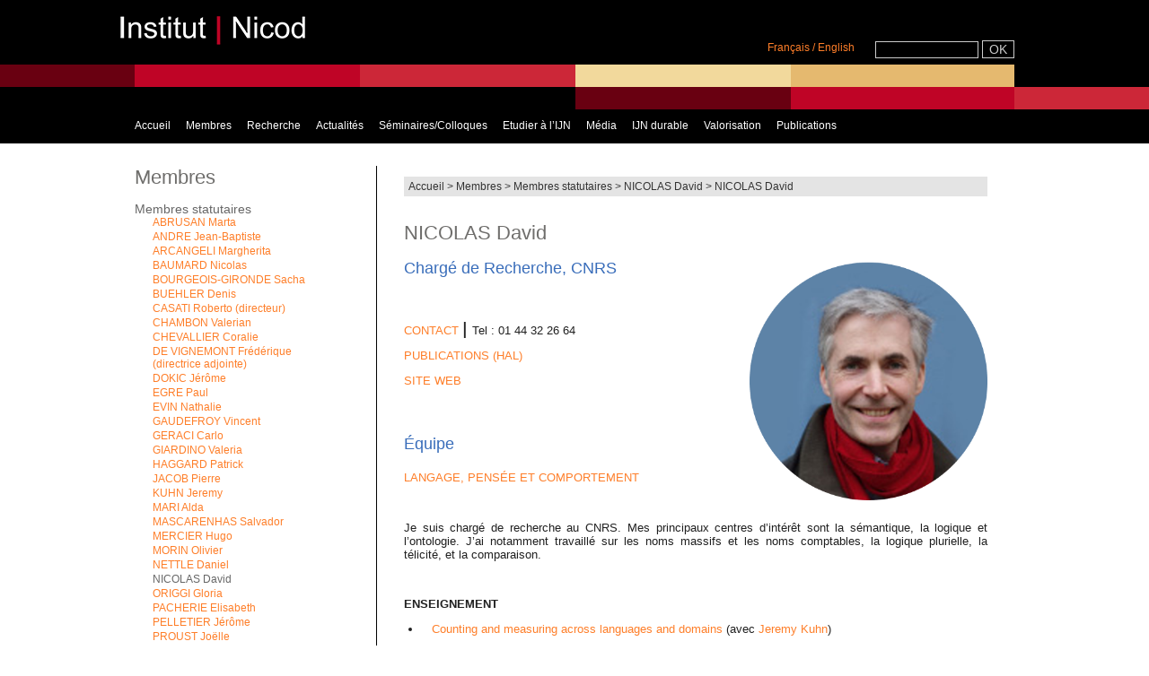

--- FILE ---
content_type: text/html; charset=utf-8
request_url: http://www.institutnicod.org/membres/membres-statutaires/nicolas-david/article/nicolas-david-115
body_size: 5777
content:
<!DOCTYPE html PUBLIC "-//W3C//DTD XHTML 1.0 Transitional//EN" "http://www.w3.org/TR/xhtml1/DTD/xhtml1-transitional.dtd">
<html xmlns="http://www.w3.org/1999/xhtml" xml:lang="fr" lang="fr" dir="ltr">
<head>
<base href="http://www.institutnicod.org/" />
<title>NICOLAS David - INSTITUT JEAN NICOD</title>
<meta name="description" content=" Research Scientist, CNRS CONTACT &#448; Tel : 01 44 32 26 64 PUBLICATIONS (HAL) WEBSITE Team LANGUAGE, THOUGHT AND BEHAVIOR I am a CNRS (...) " />
<link rel="canonical" href="http://www.institutnicod.org/membres/membres-statutaires/nicolas-david/article/nicolas-david-115" />

<link rel="icon" type="image/x-icon" href="squelettes/favicon.ico" />
<link rel="shortcut icon" type="image/x-icon" href="squelettes/favicon.ico" /><meta http-equiv="Content-Type" content="text/html; charset=utf-8" />


<meta name="generator" content="SPIP 3.2.19" />


<link rel="alternate" type="application/rss+xml" title="Syndiquer tout le site" href="spip.php?page=backend" />


<link rel="stylesheet" href="squelettes/spip_style.css" type="text/css" media="all" />


<link rel="stylesheet" href="plugins/auto/z/v1.7.31/spip_formulaires.css" type="text/css" media="projection, screen, tv" />


<script type="text/javascript">/* <![CDATA[ */
var box_settings = {tt_img:true,sel_g:"#documents_portfolio a[type=\'image/jpeg\'],#documents_portfolio a[type=\'image/png\'],#documents_portfolio a[type=\'image/gif\']",sel_c:".mediabox",trans:"elastic",speed:"200",ssSpeed:"2500",maxW:"90%",maxH:"90%",minW:"400px",minH:"",opa:"0.9",str_ssStart:"Diaporama",str_ssStop:"Arrêter",str_cur:"{current}/{total}",str_prev:"Précédent",str_next:"Suivant",str_close:"Fermer",splash_url:""};
var box_settings_splash_width = "600px";
var box_settings_splash_height = "90%";
var box_settings_iframe = true;
/* ]]> */</script>
<!-- insert_head_css --><link rel="stylesheet" href="plugins-dist/mediabox/colorbox/thickbox/colorbox.css" type="text/css" media="all" /><link rel="stylesheet" href="local/cache-css/cssdyn-css_nivoslider_css-e78708cf.css?1744623799" type="text/css" media="all" />
<link rel='stylesheet' type='text/css' media='all' href='plugins/auto/hal_pub/v1.0.10/css/hal_pub.css' />
<link rel="stylesheet" type="text/css" href="plugins/auto/agenda/v4.5.4/css/spip.agenda.css" />


<link rel="stylesheet" href="squelettes/habillage.css" type="text/css" media="projection, screen, tv" />


<link rel="stylesheet" href="squelettes-dist/impression.css" type="text/css" media="print" />




<link rel="stylesheet" href="squelettes/perso.css" type="text/css" media="projection, screen, tv" />



<script src="prive/javascript/jquery.js?1680243179" type="text/javascript"></script>

<script src="prive/javascript/jquery-migrate-3.0.1.js?1680243179" type="text/javascript"></script>

<script src="prive/javascript/jquery.form.js?1680243179" type="text/javascript"></script>

<script src="prive/javascript/jquery.autosave.js?1680243179" type="text/javascript"></script>

<script src="prive/javascript/jquery.placeholder-label.js?1680243179" type="text/javascript"></script>

<script src="prive/javascript/ajaxCallback.js?1680243179" type="text/javascript"></script>

<script src="prive/javascript/js.cookie.js?1680243179" type="text/javascript"></script>

<script src="prive/javascript/jquery.cookie.js?1680243179" type="text/javascript"></script>
<!-- insert_head -->
	<script src="plugins-dist/mediabox/javascript/jquery.colorbox.js?1680243131" type="text/javascript"></script>
	<script src="plugins-dist/mediabox/javascript/spip.mediabox.js?1680243131" type="text/javascript"></script>
<script type='text/javascript' src='plugins/auto/hal_pub/v1.0.10/js/hal_pub.js'></script></head>
<body class="page_article">
<div id="page">
	<div id="entete">
 		<div class="accueil"><span>
 <a href="/"><img src="/squelettes/img/logo-ijn.png" alt="Institut Jean Nicod" width="250" height="70" /></a></span>
</div><!-- fin div class accueil -->
 
<div class="formulaire_spip formulaire_recherche" id="formulaire_recherche">
<!-- div class="tweet"> 
 <a href="https://twitter.com/InstitutNicod"><img src="/squelettes/img/tweety-petty.jpg" /></a></div -->
<div class="languesrecherche">
				<div class="langues"><a name="formulaire_menu_lang" id="formulaire_menu_lang"></a>
<form method="post" action="http://www.institutnicod.org/spip.php?action=converser&amp;redirect=%2Fmembres%2Fmembres-statutaires%2Fnicolas-david%2Farticle%2Fnicolas-david-115">
	<input name="action" value="converser" type="hidden"
/><input name="redirect" value="/membres/membres-statutaires/nicolas-david/article/nicolas-david-115" type="hidden"
/>
	<a name="var_lang" id="var_lang" href="http://www.institutnicod.org/spip.php?action=converser&amp;redirect=%2Fmembres%2Fmembres-statutaires%2Fnicolas-david%2Farticle%2Fnicolas-david-115&var_lang=fr">Fran&#231;ais</a>&nbsp;<font color="#fe7e29">/</font>&nbsp;<a name="var_lang" id="var_lang" href="http://www.institutnicod.org/spip.php?action=converser&amp;redirect=%2Fmembres%2Fmembres-statutaires%2Fnicolas-david%2Farticle%2Fnicolas-david-115&var_lang=en">English</a>&nbsp;</form></div><!-- fin div langues -->
<form action="spip.php?page=recherche" method="get">
	<input name="page" value="recherche" type="hidden"
/>
	
	<input type="text" class="text" size="30" name="recherche" id="recherche" accesskey="4" />
   	<input type="submit" class="submit boutonBandeau" value="OK" title="Rechercher" >
</form>
</div><!-- fin languesrecherche -->
</div><!-- fin form_recherche --><!-- div class="departement">< / div --><!-- fin div class departement --> 
	<div id="nav">
		<div class="menu-conteneur navbar-inner">
<ul class="menu-liste menu-items out" data-depth="0">
		<li class="menu-entree item menu-items__item menu-items__item_accueil">
		<a href="http://www.institutnicod.org" class="menu-items__lien">Accueil</a>
				<ul class="menu-liste menu-items" data-depth="1">
		<li class="menu-entree item menu-items__item menu-items__item_objet menu-items__item_rubrique rub399">
			<a href="accueil/nouvelles-publications/" class="menu-items__lien">Nouvelles Publications</a>
		</li>
		<li class="menu-entree item menu-items__item menu-items__item_objet menu-items__item_rubrique rub349">
			<a href="accueil/presentation/" class="menu-items__lien">Présentation</a>
		</li>
		<li class="menu-entree item menu-items__item menu-items__item_objet menu-items__item_rubrique rub350">
			<a href="accueil/contacts/" class="menu-items__lien">Contacts</a>
		</li>
		<li class="menu-entree item menu-items__item menu-items__item_objet menu-items__item_rubrique rub351">
			<a href="accueil/plan-d-acces-351/" class="menu-items__lien">Plan d&#8217;accès</a>
		</li>
		<li class="menu-entree item menu-items__item menu-items__item_objet menu-items__item_rubrique rub352">
			<a href="accueil/library/" class="menu-items__lien">Bibliothèque</a>
		</li>
		<li class="menu-entree item menu-items__item menu-items__item_objet menu-items__item_rubrique rub353">
			<a href="accueil/mailing-list/" class="menu-items__lien">Mailing List</a>
		</li>
		<li class="menu-entree item menu-items__item menu-items__item_objet menu-items__item_rubrique rub354">
			<a href="accueil/offres-d-emploi/" class="menu-items__lien">Offres d&#8217;emploi</a>
		</li>
		<li class="menu-entree item menu-items__item menu-items__item_objet menu-items__item_rubrique rub355">
			<a href="accueil/links/" class="menu-items__lien">Liens</a>
		</li>
		<li class="menu-entree item menu-items__item menu-items__item_objet menu-items__item_rubrique rub1459">
			<a href="accueil/mentions-legales/" class="menu-items__lien">Mentions légales</a>
		</li>
		
	</ul> 
		</li>
		<li class="menu-entree item menu-items__item menu-items__item_objet menu-items__item_rubrique on active rub2">
			<a href="membres/" class="menu-items__lien">Membres</a>
				      
				
					<ul class="menu-liste menu-items menu-items" data-depth="1">
				
					
					<li class="menu-entree item menu-items__item menu-items__item_objet menu-items__item_rubrique on active rub8">
						<a href="membres/membres-statutaires/" class="menu-items__lien">Membres statutaires</a>
						
					</li>
				
					
					<li class="menu-entree item menu-items__item menu-items__item_objet menu-items__item_rubrique rub35">
						<a href="membres/post-doctorant-e-s/" class="menu-items__lien">Post-doctorant·e·s</a>
						
					</li>
				
					
					<li class="menu-entree item menu-items__item menu-items__item_objet menu-items__item_rubrique rub36">
						<a href="membres/etudiant-e-s/" class="menu-items__lien">Etudiant·e·s</a>
						
					</li>
				
					
					<li class="menu-entree item menu-items__item menu-items__item_objet menu-items__item_rubrique rub677">
						<a href="membres/ingenieur-e-s/" class="menu-items__lien">Ingénieur·e·s</a>
						
					</li>
				
					
					<li class="menu-entree item menu-items__item menu-items__item_objet menu-items__item_rubrique rub1007">
						<a href="membres/visiteur-euse-s/" class="menu-items__lien">Visiteur·euse·s</a>
						
					</li>
				
					
					<li class="menu-entree item menu-items__item menu-items__item_objet menu-items__item_rubrique rub1206">
						<a href="membres/jeunes-docteur-e-s/" class="menu-items__lien">Jeunes docteur·e·s</a>
						
					</li>
				
					
					</ul>
				
			
		</li>
		<li class="menu-entree item menu-items__item menu-items__item_objet menu-items__item_rubrique rub15">
			<a href="recherche/" class="menu-items__lien">Recherche</a>
				   
				
					<ul class="menu-liste menu-items menu-items" data-depth="1">
				
					
					<li class="menu-entree item menu-items__item menu-items__item_objet menu-items__item_rubrique rub16">
						<a href="recherche/equipes/" class="menu-items__lien">Equipes</a>
						
					</li>
				
					
					<li class="menu-entree item menu-items__item menu-items__item_objet menu-items__item_rubrique rub21">
						<a href="recherche/projets/" class="menu-items__lien">Projets</a>
						
					</li>
				
					
					<li class="menu-entree item menu-items__item menu-items__item_objet menu-items__item_rubrique rub472">
						<a href="recherche/reseaux/" class="menu-items__lien">Réseaux</a>
						
					</li>
				
					
					</ul>
				
			
		</li>
		<li class="menu-entree item menu-items__item menu-items__item_objet menu-items__item_rubrique rub24">
			<a href="actualites/" class="menu-items__lien">Actualités</a>
				
				
					
				
			
		</li>
		<li class="menu-entree item menu-items__item menu-items__item_objet menu-items__item_rubrique rub25">
			<a href="seminaires-colloques/" class="menu-items__lien">Séminaires/Colloques</a>
				      
				
					<ul class="menu-liste menu-items menu-items" data-depth="1">
				
					
					<li class="menu-entree item menu-items__item menu-items__item_objet menu-items__item_rubrique rub1304">
						<a href="seminaires-colloques/archives/" class="menu-items__lien">Archives</a>
						
					</li>
				
					
					<li class="menu-entree item menu-items__item menu-items__item_objet menu-items__item_rubrique rub1405">
						<a href="seminaires-colloques/prix-jean-nicod/" class="menu-items__lien">Prix Jean Nicod</a>
						
					</li>
				
					
					<li class="menu-entree item menu-items__item menu-items__item_objet menu-items__item_rubrique rub1177">
						<a href="seminaires-colloques/colloquium-de-philosophie-de-jean-nicod/" class="menu-items__lien">Colloquium de philosophie de Jean Nicod</a>
						
					</li>
				
					
					<li class="menu-entree item menu-items__item menu-items__item_objet menu-items__item_rubrique rub41">
						<a href="seminaires-colloques/colloques-et-conferences/" class="menu-items__lien">Colloques et conférences</a>
						
					</li>
				
					
					<li class="menu-entree item menu-items__item menu-items__item_objet menu-items__item_rubrique rub40">
						<a href="seminaires-colloques/seminaires/" class="menu-items__lien">Séminaires</a>
						
					</li>
				
					
					<li class="menu-entree item menu-items__item menu-items__item_objet menu-items__item_rubrique rub299">
						<a href="seminaires-colloques/soutenances-de-these-et-hdr/" class="menu-items__lien">Soutenances de Thèse et HDR</a>
						
					</li>
				
					
					</ul>
				
			
		</li>
		<li class="menu-entree item menu-items__item menu-items__item_objet menu-items__item_rubrique rub17">
			<a href="etudier-a-l-ijn/" class="menu-items__lien">Etudier à l&#8217;IJN</a>
				     
				
					<ul class="menu-liste menu-items menu-items" data-depth="1">
				
					
					<li class="menu-entree item menu-items__item menu-items__item_objet menu-items__item_rubrique rub1332">
						<a href="etudier-a-l-ijn/philosophie/" class="menu-items__lien">PHILOSOPHIE</a>
						
					</li>
				
					
					<li class="menu-entree item menu-items__item menu-items__item_objet menu-items__item_rubrique rub19">
						<a href="etudier-a-l-ijn/sciences-sociales/" class="menu-items__lien">SCIENCES SOCIALES</a>
						
					</li>
				
					
					<li class="menu-entree item menu-items__item menu-items__item_objet menu-items__item_rubrique rub688">
						<a href="etudier-a-l-ijn/linguistique/" class="menu-items__lien">LINGUISTIQUE</a>
						
					</li>
				
					
					<li class="menu-entree item menu-items__item menu-items__item_objet menu-items__item_rubrique rub269">
						<a href="etudier-a-l-ijn/theses-soutenues/" class="menu-items__lien">Thèses soutenues</a>
						
					</li>
				
					
					<li class="menu-entree item menu-items__item menu-items__item_objet menu-items__item_rubrique rub1077">
						<a href="etudier-a-l-ijn/offres-des-stage-a-l-institut-jean-nicod/" class="menu-items__lien">Offres des stage à l&#8217;Institut Jean-Nicod</a>
						
					</li>
				
					
					</ul>
				
			
		</li>
		<li class="menu-entree item menu-items__item menu-items__item_objet menu-items__item_rubrique rub47">
			<a href="audio-video/" class="menu-items__lien">Média</a>
				        
				
					<ul class="menu-liste menu-items menu-items" data-depth="1">
				
					
					<li class="menu-entree item menu-items__item menu-items__item_objet menu-items__item_rubrique rub331">
						<a href="audio-video/conferences-jean-nicod-331/" class="menu-items__lien">Conférences Jean Nicod</a>
						
					</li>
				
					
					<li class="menu-entree item menu-items__item menu-items__item_objet menu-items__item_rubrique rub392">
						<a href="audio-video/seminaire-jean-nicod/" class="menu-items__lien">Séminaire Jean Nicod</a>
						
					</li>
				
					
					<li class="menu-entree item menu-items__item menu-items__item_objet menu-items__item_rubrique rub337">
						<a href="audio-video/colloques-337/" class="menu-items__lien">Colloques</a>
						
					</li>
				
					
					<li class="menu-entree item menu-items__item menu-items__item_objet menu-items__item_rubrique rub334">
						<a href="audio-video/ealing/" class="menu-items__lien">EAling</a>
						
					</li>
				
					
					<li class="menu-entree item menu-items__item menu-items__item_objet menu-items__item_rubrique rub336">
						<a href="audio-video/les-lundis-de-la-philosophie/" class="menu-items__lien">Les lundis de la philosophie</a>
						
					</li>
				
					
					<li class="menu-entree item menu-items__item menu-items__item_objet menu-items__item_rubrique rub339">
						<a href="audio-video/membres-de-l-ijn/" class="menu-items__lien">Membres de l&#8217;IJN</a>
						
					</li>
				
					
					<li class="menu-entree item menu-items__item menu-items__item_objet menu-items__item_rubrique rub397">
						<a href="audio-video/cycles-de-conferences/" class="menu-items__lien">Cycles de conférences</a>
						
					</li>
				
					
					<li class="menu-entree item menu-items__item menu-items__item_objet menu-items__item_rubrique rub398">
						<a href="audio-video/conferences-ponctuelles/" class="menu-items__lien">Conférences ponctuelles</a>
						
					</li>
				
					
					</ul>
				
			
		</li>
		
		<li class="menu-entree item menu-items__item menu-items__item_objet menu-items__item_rubrique rub1404">
			<a href="ijn-durable/" class="menu-items__lien">IJN durable</a>
				
				
					
				
			
		</li>
		<li class="menu-entree item menu-items__item menu-items__item_objet menu-items__item_rubrique rub1403">
			<a href="valorisation/" class="menu-items__lien">Valorisation</a>
				 
				
					<ul class="menu-liste menu-items menu-items" data-depth="1">
				
					
					<li class="menu-entree item menu-items__item menu-items__item_objet menu-items__item_rubrique rub1541">
						<a href="valorisation/intact-detection-des-intentions-prediction-de-l-action/" class="menu-items__lien">INTACT - Détection des Intentions, Prédiction de l&#8217;Action</a>
						
					</li>
				
					
					</ul>
				
			
		</li>
		<li class="menu-entree item menu-items__item menu-items__item_lien">
		<a href="https://hal-ens.archives-ouvertes.fr/JEAN-NICOD" class="menu-items__lien">Publications</a> 
		</li>
		
	</ul></div>	</div>
	</div>
    <div id="conteneur">
            <div id="contenu">
                <div class="contenu-principal">


<p id="hierarchie"><a href="http://www.institutnicod.org/">Accueil</a> &gt; <a href="membres/">Membres</a> &gt; <a href="membres/membres-statutaires/">Membres statutaires</a> &gt; <a href="membres/membres-statutaires/nicolas-david/">NICOLAS David</a> &gt; <strong class="on">NICOLAS David</strong></p>


  
	<div class="cartouche">
    	<div class="logo-portrait">
		
        <br />
        <span><br /></span>
        </div>
         <h1>NICOLAS David</h1>
		
		
	</div>
	<div class="surlignable">
		<div class="texte"><h2 class="spip"><img alt="" height="266" src="http://www.institutnicod.org/IMG//ND 7cm.png" style="float:right" width="265" />Chargé de Recherche, CNRS</h2>
<p>&nbsp;</p>
<p><a href="mailto:dnicolas@gmx.net" class='spip_mail'>CONTACT</a> <span style="font-size:11pt"><span style="line-height:107%"><span style="font-family:&quot;Calibri&quot;,sans-serif"><span style="font-size:14.0pt"><span style="line-height:107%">ǀ </span></span></span></span></span>Tel&nbsp;:&nbsp;01 44 32 26 64</p>
<p><a href="https://jeannicod.ccsd.cnrs.fr/search/index/?q=authIdHal_s%3A%22david-nicolas%22&amp;sort=producedDate_tdate+desc" class='spip_out' rel='external'>PUBLICATIONS (HAL)</a></p>
<p><a href="http://d.a.nicolas.free.fr/" class='spip_out' rel='external'>SITE WEB</a></p>
<p>&nbsp;</p>
<h2 class="spip">Équipe</h2>
<p><a href="https://sites.google.com/view/language-thought-behavior/home?authuser=0" class='spip_out' rel='external'><span style="text-align: justify;">LANGAGE, PENSÉE ET COMPORTEMENT</span></a></p>
<p>&nbsp;</p>
<p style="text-align: justify;">Je suis chargé de recherche au CNRS. Mes principaux centres d’intérêt sont la sémantique, la logique et l’ontologie. J’ai notamment travaillé sur les noms massifs et les noms comptables, la logique plurielle, la télicité, et la comparaison.</p>
<p style="text-align: justify;">&nbsp;</p>
<p style="text-align: justify;"><strong>ENSEIGNEMENT</strong></p>
<ul>
	<li style="text-align: justify;">
<p><a href="https://docs.google.com/document/d/1quvliqnjlcgK50WiToeyT53liy4GOiHPHWltqYiIPyI/edit" class='spip_out' rel='external'>Counting and measuring across languages and domains</a> (avec <a href="http://www.institutnicod.org/membres/membres-statutaires/kuhn-jeremy/?var_mode=calcul">Jeremy Kuhn</a>)</p>
</li>
</ul></div>
		        
	</div>


<div></div>






</div> 
            </div>
            <div id="navigation">
                <div class="titre-rubrique">Membres</div>




<div class="liste articles">
	
		
		<ul class="liste-items">
		
           	

				

               
                
            
           	

				

               
                
            
           	

				

               
                
            
           	

				

               
                
            
           	

				

               
                
            
           	

				

               
                
            
           	

				

               
                
            
           	

				

               
                
            
           	

				

               
                
            
			</ul>
			
            

	
		
		<ul class="liste-items">
		
           	 
			<li class="item"><a href="membres/membres-statutaires/" class="on">Membres statutaires</a>
                
		<ul class="liste-items">
		
           	 
			<li class="item"><a href="membres/membres-statutaires/abrusan-marta/">ABRUSAN Marta</a>
                
                </li>
				

               
                
            
           	 
			<li class="item"><a href="membres/membres-statutaires/andre-jean-baptiste/">ANDRE Jean-Baptiste</a>
                
                </li>
				

               
                
            
           	 
			<li class="item"><a href="membres/membres-statutaires/arcangeli-margherita/">ARCANGELI Margherita</a>
                
                </li>
				

               
                
            
           	 
			<li class="item"><a href="membres/membres-statutaires/baumard-nicolas/">BAUMARD Nicolas</a>
                
                </li>
				

               
                
            
           	 
			<li class="item"><a href="membres/membres-statutaires/bourgeois-gironde-sacha/">BOURGEOIS-GIRONDE Sacha</a>
                
                </li>
				

               
                
            
           	 
			<li class="item"><a href="membres/membres-statutaires/buehler-denis/">BUEHLER Denis</a>
                
                </li>
				

               
                
            
           	 
			<li class="item"><a href="membres/membres-statutaires/casati-roberto-directeur/">CASATI Roberto (directeur)</a>
                
                </li>
				

               
                
            
           	 
			<li class="item"><a href="membres/membres-statutaires/chambon-valerian/">CHAMBON Valerian</a>
                
                </li>
				

               
                
            
           	 
			<li class="item"><a href="membres/membres-statutaires/chevallier-coralie/">CHEVALLIER Coralie</a>
                
                </li>
				

               
                
            
           	 
			<li class="item"><a href="membres/membres-statutaires/de-vignemont-frederique-directrice-adjointe/">DE VIGNEMONT Frédérique (directrice adjointe)</a>
                
                </li>
				

               
                
            
           	 
			<li class="item"><a href="membres/membres-statutaires/dokic-jerome/">DOKIC Jérôme</a>
                
                </li>
				

               
                
            
           	 
			<li class="item"><a href="membres/membres-statutaires/egre-paul/">EGRE Paul</a>
                
                </li>
				

               
                
            
           	 
			<li class="item"><a href="membres/membres-statutaires/evin-nathalie/">EVIN Nathalie</a>
                
                </li>
				

               
                
            
           	 
			<li class="item"><a href="membres/membres-statutaires/gaudefroy-vincent/">GAUDEFROY Vincent</a>
                
                </li>
				

               
                
            
           	 
			<li class="item"><a href="membres/membres-statutaires/geraci-carlo/">GERACI Carlo</a>
                
                </li>
				

               
                
            
           	 
			<li class="item"><a href="membres/membres-statutaires/giardino-valeria/">GIARDINO Valeria</a>
                
                </li>
				

               
                
            
           	 
			<li class="item"><a href="membres/membres-statutaires/haggard-patrick/">HAGGARD Patrick</a>
                
                </li>
				

               
                
            
           	 
			<li class="item"><a href="membres/membres-statutaires/jacob-pierre/">JACOB Pierre</a>
                
                </li>
				

               
                
            
           	 
			<li class="item"><a href="membres/membres-statutaires/kuhn-jeremy/">KUHN Jeremy</a>
                
                </li>
				

               
                
            
           	 
			<li class="item"><a href="membres/membres-statutaires/mari-alda/">MARI Alda</a>
                
                </li>
				

               
                
            
           	 
			<li class="item"><a href="membres/membres-statutaires/mascarenhas-salvador/">MASCARENHAS Salvador</a>
                
                </li>
				

               
                
            
           	 
			<li class="item"><a href="membres/membres-statutaires/mercier-hugo/">MERCIER Hugo</a>
                
                </li>
				

               
                
            
           	 
			<li class="item"><a href="membres/membres-statutaires/morin-olivier/">MORIN Olivier</a>
                
                </li>
				

               
                
            
           	 
			<li class="item"><a href="membres/membres-statutaires/nettle-daniel/">NETTLE Daniel</a>
                
                </li>
				

               
                
            
           	 
			<li class="item"><a href="membres/membres-statutaires/nicolas-david/" class="on">NICOLAS David</a>
                
                </li>
				

               
                
            
           	 
			<li class="item"><a href="membres/membres-statutaires/origgi-gloria/">ORIGGI Gloria</a>
                
                </li>
				

               
                
            
           	 
			<li class="item"><a href="membres/membres-statutaires/pacherie-elisabeth/">PACHERIE Elisabeth</a>
                
                </li>
				

               
                
            
           	 
			<li class="item"><a href="membres/membres-statutaires/pelletier-jerome/">PELLETIER Jérôme</a>
                
                </li>
				

               
                
            
           	 
			<li class="item"><a href="membres/membres-statutaires/proust-joelle/">PROUST Joëlle</a>
                
                </li>
				

               
                
            
           	 
			<li class="item"><a href="membres/membres-statutaires/ravaux-lucie/">RAVAUX Lucie</a>
                
                </li>
				

               
                
            
           	 
			<li class="item"><a href="membres/membres-statutaires/recanati-francois/">RECANATI François</a>
                
                </li>
				

               
                
            
           	 
			<li class="item"><a href="membres/membres-statutaires/schlenker-philippe/">SCHLENKER Philippe</a>
                
                </li>
				

               
                
            
           	 
			<li class="item"><a href="membres/membres-statutaires/spector-benjamin/">SPECTOR Benjamin</a>
                
                </li>
				

               
                
            
           	 
			<li class="item"><a href="membres/membres-statutaires/stojanovic-isidora/">STOJANOVIC Isidora</a>
                
                </li>
				

               
                
            
           	 
			<li class="item"><a href="membres/membres-statutaires/strickland-brent/">STRICKLAND Brent</a>
                
                </li>
				

               
                
            
           	 
			<li class="item"><a href="membres/membres-statutaires/tiercelin-claudine/">TIERCELIN Claudine</a>
                
                </li>
				

               
                
            
			</ul>
			
                </li>
				

               
                
            
           	 
			<li class="item"><a href="membres/post-doctorant-e-s/">Post-doctorant·e·s</a>
                
		<ul class="liste-items">
		
           	

				

               
                
            
           	

				

               
                
            
           	

				

               
                
            
           	

				

               
                
            
           	

				

               
                
            
           	

				

               
                
            
           	

				

               
                
            
           	

				

               
                
            
           	

				

               
                
            
           	

				

               
                
            
           	

				

               
                
            
           	

				

               
                
            
           	

				

               
                
            
           	

				

               
                
            
           	

				

               
                
            
           	

				

               
                
            
           	

				

               
                
            
           	

				

               
                
            
           	

				

               
                
            
			</ul>
			
                </li>
				

               
                
            
           	 
			<li class="item"><a href="membres/etudiant-e-s/">Etudiant·e·s</a>
                
		<ul class="liste-items">
		
           	

				

               
                
            
           	

				

               
                
            
           	

				

               
                
            
           	

				

               
                
            
			</ul>
			
                </li>
				

               
                
            
           	 
			<li class="item"><a href="membres/ingenieur-e-s/">Ingénieur·e·s</a>
                
		<ul class="liste-items">
		
           	

				

               
                
            
           	

				

               
                
            
           	

				

               
                
            
           	

				

               
                
            
			</ul>
			
                </li>
				

               
                
            
           	 
			<li class="item"><a href="membres/visiteur-euse-s/">Visiteur·euse·s</a>
                
		<ul class="liste-items">
		
           	

				

               
                
            
           	

				

               
                
            
           	

				

               
                
            
           	

				

               
                
            
           	

				

               
                
            
			</ul>
			
                </li>
				

               
                
            
           	 
			<li class="item"><a href="membres/jeunes-docteur-e-s/">Jeunes docteur·e·s</a>
                
		<ul class="liste-items">
		
           	

				

               
                
            
           	

				

               
                
            
           	

				

               
                
            
           	

				

               
                
            
           	

				

               
                
            
           	

				

               
                
            
           	

				

               
                
            
           	

				

               
                
            
           	

				

               
                
            
           	

				

               
                
            
           	

				

               
                
            
           	

				

               
                
            
           	

				

               
                
            
           	

				

               
                
            
           	

				

               
                
            
           	

				

               
                
            
           	

				

               
                
            
           	

				

               
                
            
           	

				

               
                
            
           	

				

               
                
            
           	

				

               
                
            
           	

				

               
                
            
           	

				

               
                
            
           	

				

               
                
            
           	

				

               
                
            
           	

				

               
                
            
           	

				

               
                
            
           	

				

               
                
            
           	

				

               
                
            
           	

				

               
                
            
           	

				

               
                
            
           	

				

               
                
            
           	

				

               
                
            
           	

				

               
                
            
           	

				

               
                
            
           	

				

               
                
            
           	

				

               
                
            
           	

				

               
                
            
           	

				

               
                
            
           	

				

               
                
            
           	

				

               
                
            
           	

				

               
                
            
           	

				

               
                
            
           	

				

               
                
            
           	

				

               
                
            
           	

				

               
                
            
           	

				

               
                
            
           	

				

               
                
            
           	

				

               
                
            
           	

				

               
                
            
           	

				

               
                
            
           	

				

               
                
            
           	

				

               
                
            
           	

				

               
                
            
           	

				

               
                
            
           	

				

               
                
            
           	

				

               
                
            
           	

				

               
                
            
           	

				

               
                
            
           	

				

               
                
            
           	

				

               
                
            
           	

				

               
                
            
           	

				

               
                
            
			</ul>
			
                </li>
				

               
                
            
			</ul>
			
            

	
		
		<ul class="liste-items">
		
           	

				

               
                
            
           	

				

               
                
            
           	

				

               
                
            
			</ul>
			
            

	
		
            

	
		
		<ul class="liste-items">
		
           	

				

               
                
            
           	

				

               
                
            
           	

				

               
                
            
           	

				

               
                
            
           	

				

               
                
            
           	

				

               
                
            
			</ul>
			
            

	
		
		<ul class="liste-items">
		
           	

				

               
                
            
           	

				

               
                
            
           	

				

               
                
            
           	

				

               
                
            
           	

				

               
                
            
			</ul>
			
            

	
		
		<ul class="liste-items">
		
           	

				

               
                
            
           	

				

               
                
            
           	

				

               
                
            
           	

				

               
                
            
           	

				

               
                
            
           	

				

               
                
            
           	

				

               
                
            
           	

				

               
                
            
			</ul>
			
            

	
		
            

	
		
		<ul class="liste-items">
		
           	

				

               
                
            
			</ul>
			
            

	
		
            

	

</div>            </div>
     </div>
    <br clear="all" />
	<div id="pied">
		<div class="liens">
<ul>

  <li><a href="spip.php?page=login&amp;url=%2Fmembres%2Fmembres-statutaires%2Fnicolas-david%2Farticle%2Fnicolas-david-115" rel="nofollow" class='login_modal'>Se connecter</a></li>

<li><a rel="contents" href="spip.php?page=plan">Plan du site</a></li>
<li><a href="https://twitter.com/InstitutNicod">Twitter</a></li>	


</ul>
</div>	
<div class="logos">
    <a href="https://www.cnrs.fr"><img src="/squelettes/img/logo-cnrs.png"  alt="CNRS" hspace="0" vspace="0" border="0" title="CNRS" /></a>
    
	<a href="https://www.ehess.fr"><img src="/squelettes/img/logo-ehess.png"  alt="EHESS" hspace="0" vspace="0" border="0" title="EHESS" /></a>
  
    
    <a href="https://cognition.ens.fr"><img src="/squelettes/img/logo-dec.png"  alt="ENS" hspace="0" vspace="0" border="0" title="ENS" /></a>
 
    
    <a href="https://www.ens.fr"><img src="/squelettes/img/logo-ens-psl.png"  alt="ENS" hspace="0" vspace="0" border="0" title="ENS" /></a>
</div>	</div>
</div>
</body>
</html>
